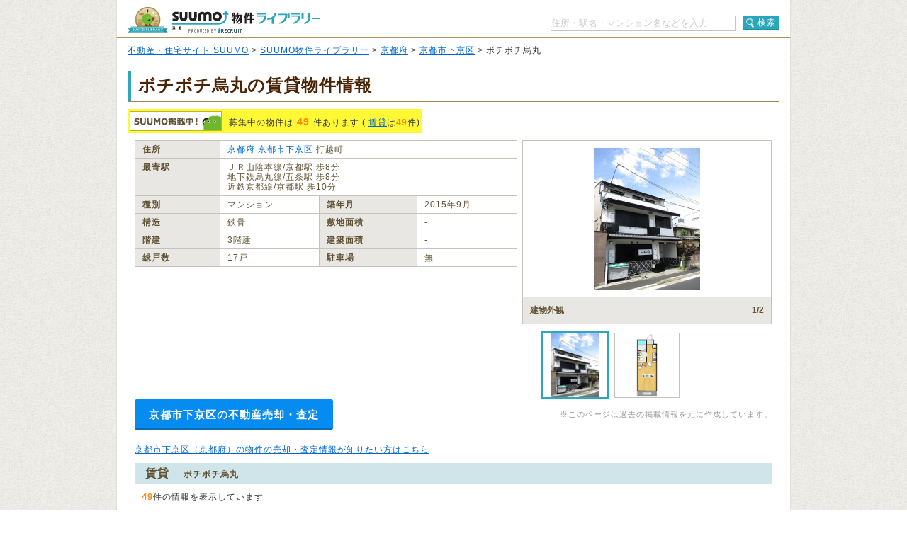

--- FILE ---
content_type: application/javascript
request_url: https://suumo.jp/library/js/bkn_library-detail-contents.js?20251224
body_size: 1696
content:
/**
 * @license Copyright (C) Recruit Co., Ltd.
 */

/**
 * [suumo すべての基幹となるsuumoオブジェクト]
 *
 * @type {[Object]}
 */
var suumo = suumo || {};

/**
 * [物件ライブラリー詳細ページ用名前空間]
 *
 * @namespace
 */
suumo.bknLibraryDetail = suumo.bknLibraryDetail || {};

suumo.bknLibraryDetail.constants = {
	HIDDEN_CLASS: 'is-hidden',
	CLOSED_CLASS: 'is-closed'
};

/**
 * [ifExists]
 * @example
 * ifExists.dom($('#js-ifExistsPanel'), function() {
 *	 var $target = this;
 *
 *	 $target.css('width', 1000).addClass('dn');
 * };
 */
suumo.bknLibraryDetail.ifExists = {
	/**
	 * [要素の存在をチェックして実行]
	 * @param	{Object}	 $target	チェックしたい要素
	 * @param	{Function} callback 存在した場合の処理
	 * @return {Boolean}	ifExists?
	 */
	dom: function($target, callback) {
		'use strict';

		var args = Array.prototype.slice.call(arguments, 1);

		if ($target === null || $target.length === 0 || !callback) {
			return false;
		}

		callback.call($target, args);

		return true;
	}
};

/**
 * [ReviewAccordion レビューテーブルアコーディオン]
 * @constructor
 * @param {JQuery} options.$target レビューアコーディオン要素
 * @param {string} options.rows テーブルの行
 * @param {string} options.buttonText アコーディオンボタンテキスト
 * @param {string} options.HIDDEN_INDEX 表示する行数
 * @return {Void} 何も返さない.
 */
suumo.bknLibraryDetail.ReviewAccordion = function(options) {
	'use strict';

	var self = this;

	self.$target = options.$target;
	self.$rows = self.$target.find(options.rows);
	self.$button = self.$target.find(options.button);

	self.HIDDEN_INDEX = options.HIDDEN_INDEX;
};

/**
 * [openTable テーブルを開き、ボタンテキスト等を変更する]
 * @return {Void} 何も返さない.
 */
suumo.bknLibraryDetail.ReviewAccordion.prototype.openTable = function() {
	'use strict';

	var self = this;

	self.$rows.slice(self.HIDDEN_INDEX).removeClass(suumo.bknLibraryDetail.constants.HIDDEN_CLASS);
	self.$button.addClass(suumo.bknLibraryDetail.constants.CLOSED_CLASS);
	self.$button.text('閉じる');
};

/**
 * [closeTable テーブルを閉じ、ボタンテキスト等を変更する]
 * @return {Void} 何も返さない.
 */
suumo.bknLibraryDetail.ReviewAccordion.prototype.closeTable = function() {
	'use strict';

	var self = this;

	self.$rows.slice(self.HIDDEN_INDEX).addClass(suumo.bknLibraryDetail.constants.HIDDEN_CLASS);
	self.$button.removeClass(suumo.bknLibraryDetail.constants.CLOSED_CLASS);
	self.$button.text('もっと見る');
};

/*
 * controller
 */
suumo.bknLibraryDetail.ifExists.dom($('#js-review-accordion'), function() {
	'use strict';

	var $this = this;

	var reviewAccordion = new suumo.bknLibraryDetail.ReviewAccordion({
		$target: $this,
		rows: '.js-review-table_row',
		button: '.js-review-accordion_button',
		HIDDEN_INDEX: 5
	});

	// もっと見る/閉じる ボタンが押された時
	$this.find('.js-review-accordion_button').bind('click', function() {
		// 行が隠されているかどうかを判定
		var isHidden = reviewAccordion.$rows.hasClass(suumo.bknLibraryDetail.constants.HIDDEN_CLASS);

		if(isHidden) {
			reviewAccordion.openTable();
		} else {
			reviewAccordion.closeTable();
		}
	});
});
